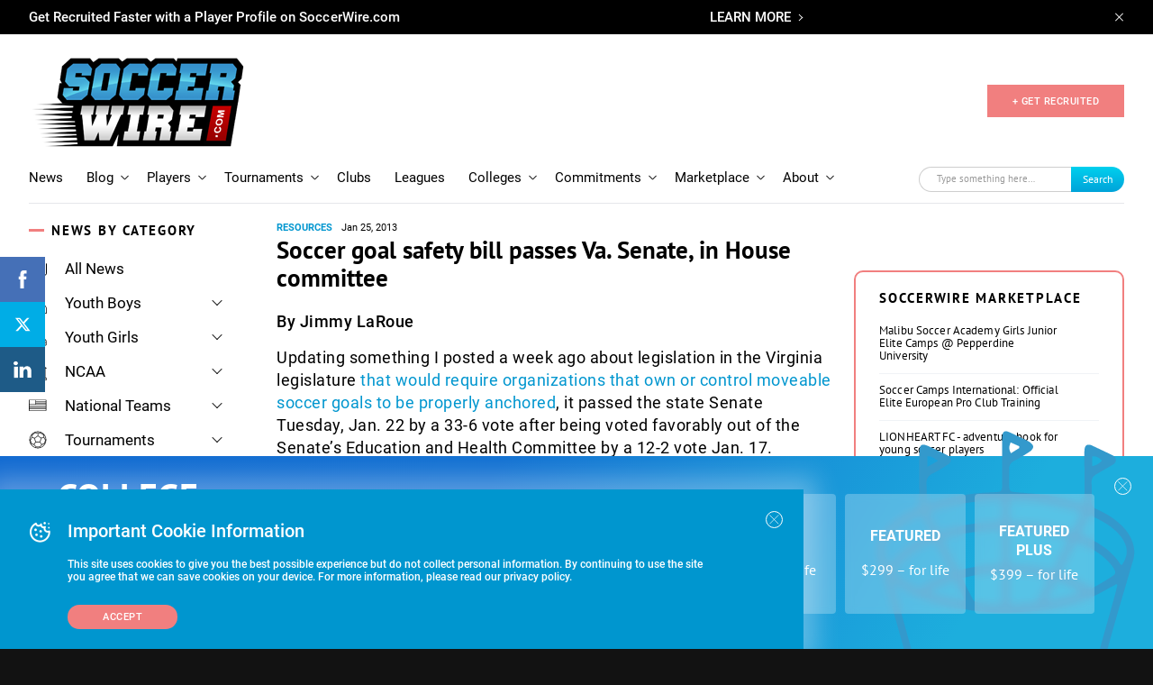

--- FILE ---
content_type: text/html; charset=utf-8
request_url: https://www.google.com/recaptcha/api2/aframe
body_size: -102
content:
<!DOCTYPE HTML><html><head><meta http-equiv="content-type" content="text/html; charset=UTF-8"></head><body><script nonce="Y6U2XDYtTfS4qNN_2XnTXw">/** Anti-fraud and anti-abuse applications only. See google.com/recaptcha */ try{var clients={'sodar':'https://pagead2.googlesyndication.com/pagead/sodar?'};window.addEventListener("message",function(a){try{if(a.source===window.parent){var b=JSON.parse(a.data);var c=clients[b['id']];if(c){var d=document.createElement('img');d.src=c+b['params']+'&rc='+(localStorage.getItem("rc::a")?sessionStorage.getItem("rc::b"):"");window.document.body.appendChild(d);sessionStorage.setItem("rc::e",parseInt(sessionStorage.getItem("rc::e")||0)+1);localStorage.setItem("rc::h",'1769256221437');}}}catch(b){}});window.parent.postMessage("_grecaptcha_ready", "*");}catch(b){}</script></body></html>

--- FILE ---
content_type: image/svg+xml
request_url: https://www.soccerwire.com/wp-content/themes/soccer-wire/assets/images/svg/instagram.svg
body_size: 84
content:
<svg version="1.1" xmlns="http://www.w3.org/2000/svg" width="12" height="12" viewBox="0 0 1024 1024">
<path d="M704 0h-384c-176.704 0-320 143.296-320 320v384c0 176.704 143.296 320 320 320h384c176.704 0 320-143.296 320-320v-384c0-176.704-143.296-320-320-320zM928 704c0 123.52-100.48 224-224 224h-384c-123.52 0-224-100.48-224-224v-384c0-123.52 100.48-224 224-224h384c123.52 0 224 100.48 224 224v384z"></path>
<path d="M512 256c-141.376 0-256 114.624-256 256s114.624 256 256 256c141.376 0 256-114.624 256-256s-114.624-256-256-256zM512 672c-88.192 0-160-71.808-160-160 0-88.256 71.808-160 160-160s160 71.744 160 160c0 88.192-71.808 160-160 160z"></path>
<path d="M865.969 236.8c0 43.503-35.266 78.769-78.769 78.769s-78.769-35.266-78.769-78.769c0-43.503 35.266-78.769 78.769-78.769s78.769 35.266 78.769 78.769z"></path>
</svg>
